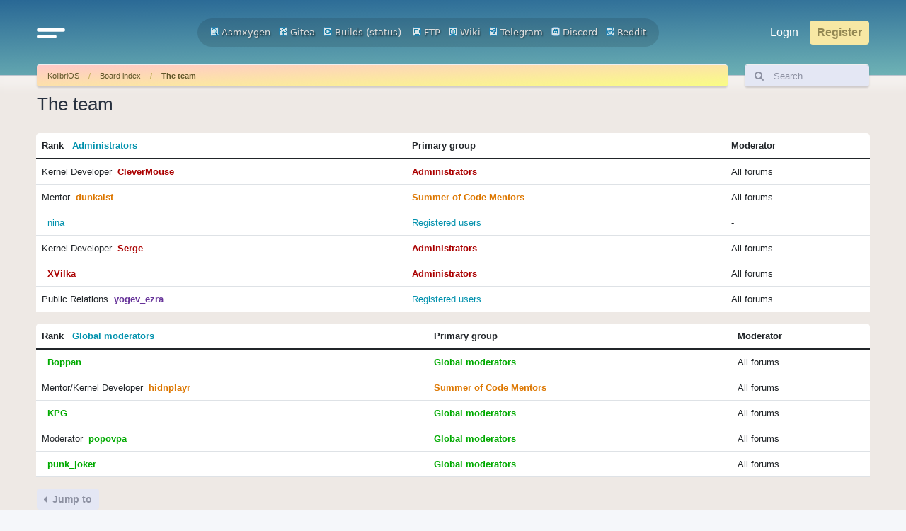

--- FILE ---
content_type: text/html; charset=UTF-8
request_url: https://board.kolibrios.org/memberlist.php?mode=team&sid=007560107491f7cb5c07b3fac5d22e01
body_size: 4500
content:
<!DOCTYPE html>
<html dir="ltr" lang="en-gb">
<head>
<meta charset="utf-8" />
<meta http-equiv="X-UA-Compatible" content="IE=edge">
<meta name="viewport" content="width=device-width, initial-scale=1" />

<title>Board.KolibriOS.org - The team</title>



<!--
	phpBB style name: Outset
	Based on style:   prosilver (this is the default phpBB3 style)
	Original author:  Tom Beddard ( http://www.subBlue.com/ )
	Modified by:      forumDB ( http://forumdb.net/ )
-->

<link href="./assets/css/font-awesome.min.css?assets_version=29" rel="stylesheet">
<link href="./styles/outset/theme/stylesheet.css?assets_version=29" rel="stylesheet">




<!--[if lte IE 9]>
	<link href="./styles/outset/theme/tweaks.css?assets_version=29" rel="stylesheet">
<![endif]-->

	<script>
		function showLogoText() {
			var logoImage = document.getElementById("logoimg");
			var logoAlt = document.getElementById("logoalt");
			logoImage.style.display = "none";
			logoAlt.style.display = "block";
		}
	</script>





</head>
<body id="phpbb" class="nojs notouch section-memberlist ltr ">

<a id="top" class="top-anchor" accesskey="t"></a>

<div id="page-header" class="page-header d-flex flex-row-reverse flex-md-row">
	<div class="container">
		<div class="row">
			<div class="col-md-4 col-lg-3 d-none d-md-flex align-center">
				<nav class="navbar">
					<ul class="navbar-nav">
						<li class="nav-item dropdown">
							<a href="#" class="nav-link quick-links" id="quickLinks" role="button" name="Quick links" data-bs-toggle="dropdown" aria-expanded="false">
								<svg xmlns="http://www.w3.org/2000/svg" viewBox="0 0 25.53 8.95"><defs><style>.cls-1{fill:none;stroke:#FFFFFF;stroke-linecap:round;stroke-miterlimit:10;stroke-width:3px;}</style></defs><g id="Layer_2" data-name="Layer 2"><g id="Layer_1-2" data-name="Layer 1"><line class="cls-1" x1="1.5" y1="1.5" x2="24.03" y2="1.5"/><line class="cls-1" x1="1.5" y1="7.44" x2="16.33" y2="7.45"/></g></g></svg>
							</a>
							<ul class="dropdown-menu" aria-labelledby="quickLinks">
																																<li>
									<a class="dropdown-item" href="./memberlist.php?sid=73c96bae0974efb7243247a73326be14">
										<i class="icon fa-group fa-fw" aria-hidden="true"></i><span>Members</span>
									</a>
								</li>
																								<li>
									<a class="dropdown-item" href="./memberlist.php?mode=team&amp;sid=73c96bae0974efb7243247a73326be14">
										<i class="icon fa-shield fa-fw" aria-hidden="true"></i><span>The team</span>
									</a>
								</li>
																																<li data-skip-responsive="true">
								<a class="dropdown-item" href="/app.php/help/faq?sid=73c96bae0974efb7243247a73326be14" rel="help" title="Frequently Asked Questions">
									<i class="icon fa-question-circle fa-fw" aria-hidden="true"></i><span>FAQ</span>
								</a>
								</li>
																<li><hr class="dropdown-divider"></li>
																<li>
									<a class="dropdown-item" href="./search.php?sid=73c96bae0974efb7243247a73326be14">
										<i class="icon fa-search fa-fw" aria-hidden="true"></i>Search
									</a>
								</li>
																																								<li>
									<a class="dropdown-item" href="./search.php?search_id=unanswered&amp;sid=73c96bae0974efb7243247a73326be14">
										<i class="icon fa-file-o fa-fw icon-gray" aria-hidden="true"></i><span>Unanswered topics</span>
									</a>
								</li>
								<li>
									<a class="dropdown-item" href="./search.php?search_id=active_topics&amp;sid=73c96bae0974efb7243247a73326be14">
										<i class="icon fa-file-o fa-fw icon-blue" aria-hidden="true"></i><span>Active topics</span>
									</a>
								</li>
																																							</ul>
						</li>
					</ul>
				</nav>
			</div>
			<div class="col-6 col-md-4 col-lg-6 d-flex align-items-center justify-content-start justify-content-md-center">
				<div class="d-flex d-md-none align-center">
					<nav class="navbar">
						<ul class="navbar-nav">
							<li class="nav-item dropdown">
								<a href="#" class="nav-link quick-links" id="quickLinks" role="button" title="Quick links" data-bs-toggle="dropdown" aria-expanded="false">
									<svg xmlns="http://www.w3.org/2000/svg" viewBox="0 0 25.53 8.95"><defs><style>.cls-1</style></defs><g id="Layer_2" data-name="Layer 2"><g id="Layer_1-2" data-name="Layer 1"><line class="cls-1" x1="1.5" y1="1.5" x2="24.03" y2="1.5"/><line class="cls-1" x1="1.5" y1="7.44" x2="16.33" y2="7.45"/></g></g></svg>
									<span class="sr-only">Quick links</span>
								</a>
								<ul class="dropdown-menu" aria-labelledby="quickLinks">
																																				<li>
										<a class="dropdown-item" href="./memberlist.php?sid=73c96bae0974efb7243247a73326be14">
											<i class="icon fa-group fa-fw" aria-hidden="true"></i><span>Members</span>
										</a>
									</li>
																											<li>
										<a class="dropdown-item" href="./memberlist.php?mode=team&amp;sid=73c96bae0974efb7243247a73326be14">
											<i class="icon fa-shield fa-fw" aria-hidden="true"></i><span>The team</span>
										</a>
									</li>
																																				<li data-skip-responsive="true">
									<a class="dropdown-item" href="/app.php/help/faq?sid=73c96bae0974efb7243247a73326be14" rel="help" title="Frequently Asked Questions">
										<i class="icon fa-question-circle fa-fw" aria-hidden="true"></i><span>FAQ</span>
									</a>
									</li>
																		<li><hr class="dropdown-divider"></li>
																		<li>
										<a class="dropdown-item" href="./search.php?sid=73c96bae0974efb7243247a73326be14">
											<i class="icon fa-search fa-fw" aria-hidden="true"></i>Search
										</a>
									</li>
																																													<li>
										<a class="dropdown-item" href="./search.php?search_id=unanswered&amp;sid=73c96bae0974efb7243247a73326be14">
											<i class="icon fa-file-o fa-fw icon-gray" aria-hidden="true"></i><span>Unanswered topics</span>
										</a>
									</li>
									<li>
										<a class="dropdown-item" href="./search.php?search_id=active_topics&amp;sid=73c96bae0974efb7243247a73326be14">
											<i class="icon fa-file-o fa-fw icon-blue" aria-hidden="true"></i><span>Active topics</span>
										</a>
									</li>
																																												</ul>
							</li>
						</ul>
					</nav>
				</div>
								<a id="logo" class="logo" href="https://kolibrios.org" title="KolibriOS">
					<img id="logoimg" src="styles/outset/theme/images/logo.png" alt="Board.KolibriOS.org" class="w-100 w-md-auto ms-1 ms-md-0" style="display: block" onerror="showLogoText()">

					<div id="logoalt" style="display: none;" class="logo-text">Board.KolibriOS.org</div>
				</a>

		<div align=center>
		<a href="https://builds.kolibrios.org/doxygen/html/index.html"><img src="./styles/outset/theme/../../../images/icon_mini_search.gif" width="12" height="13" alt="*" /> Asmxygen</a>
		&nbsp; &nbsp;<a href="https://git.kolibrios.org"><img src="./styles/outset/theme/../../../images/icon_mini_websvn.gif" width="12" height="13" alt="*" /> Gitea</a>
		&nbsp; &nbsp;<a href="https://builds.kolibrios.org"><img src="./styles/outset/theme/../../../images/icon_mini_builds.gif" width="12" height="13" alt="*" /> Builds</a>&nbsp;(<a href="https://builds.kolibrios.org/status.html">status</a>)
<!--		&nbsp; &nbsp;<a href="https://bugs.kolibrios.org"><img src="./styles/outset/theme/../../../images/icon_mini_bugs.gif" width="12" height="13" alt="*" /> Bugs</a>-->
		&nbsp; &nbsp;<a href="http://ftp.kolibrios.org"><img src="./styles/outset/theme/../../../images/icon_mini_ftp.gif" width="12" height="13" alt="*" /> FTP</a>
		&nbsp; &nbsp;<a href="https://wiki.kolibrios.org"><img src="./styles/outset/theme/../../../images/icon_mini_wiki.gif" width="12" height="13" alt="*" /> Wiki</a>
		&nbsp; &nbsp;<a href="https://t.me/kolibri_os"><img src="./styles/outset/theme/../../../images/icon_mini_tg.png" width="12" height="13" alt="*" /> Telegram</a>
		&nbsp; &nbsp;<a href="https://discord.com/invite/FeB2NvE6bF"><img src="./styles/outset/theme/../../../images/icon_mini_discord.png" width="12" height="13" alt="*" /> Discord</a>
		&nbsp; &nbsp;<a href="https://www.reddit.com/r/KolibriOS"><img src="./styles/outset/theme/../../../images/icon_mini_reddit.png" width="12" height="13" alt="*" /> Reddit</a>
		</div>

				<p class="skiplink"><a href="#start_here">Skip to content</a></p>

							</div>
			<div class="col-6 col-md-4 col-lg-3 d-md-flex align-center justify-content-end">
				<nav class="navbar d-flex justify-content-end">
					<ul class="navbar d-flex flex-nowrap">
												<li class="nav-item"  data-skip-responsive="true">
							<a href="./ucp.php?mode=login&amp;redirect=memberlist.php%3Fmode%3Dteam&amp;sid=73c96bae0974efb7243247a73326be14" title="Login" accesskey="x" role="menuitem" class="nav-link">
								Login
							</a>
						</li>
												<li class="nav-item" data-skip-responsive="true">
							<a href="./ucp.php?mode=register&amp;sid=73c96bae0974efb7243247a73326be14" class="btn btn-primary fs-6" role="menuitem">
								Register
							</a>
						</li>
																							</ul>
				</nav>
			</div>
		</div>

<!-- KOLIBRIOS -->
	</div>
	</div>
<div id="wrap" class="container">
	<div class="row d-flex mb-3">
    <div class="col">
        <nav aria-label="breadcrumb" class="breadcrumb-bar d-flex justify-content-between">
                        
                        <ol class="breadcrumb" itemscope itemtype="https://schema.org/BreadcrumbList" >
                                <li class="breadcrumb-item active" itemtype="https://schema.org/ListItem" itemprop="itemListElement" itemscope><a href="https://kolibrios.org" data-navbar-reference="home">KolibriOS</a><meta itemprop="position" content="1" /></li>
                                                <li class="breadcrumb-item" itemtype="https://schema.org/ListItem" itemprop="itemListElement" itemscope><a href="./index.php?sid=73c96bae0974efb7243247a73326be14" accesskey="h" data-navbar-reference="index">Board index</a><meta itemprop="position" content="2" /></li>
                                                                                <li class="breadcrumb-item" itemtype="https://schema.org/ListItem" itemprop="itemListElement" itemscope><a itemprop="item" href="./memberlist.php?mode=team&amp;sid=73c96bae0974efb7243247a73326be14">The team</a><meta itemprop="position" content="3" /></li>
                                
                            </ol>
                                    <a href="./search.php?sid=73c96bae0974efb7243247a73326be14" title="View the advanced search options" role="menuitem" class="d-flex flex-column justify-content-center d-inline d-md-none">
                <i class="icon fa-search fa-fw" aria-hidden="true"></i><span class="sr-only">Search</span>
            </a>
                    </nav>
    </div>
            <div class="col-3 col-lg-2 d-none d-md-flex">
        <form action="./search.php?sid=73c96bae0974efb7243247a73326be14" method="get" id="search" class="d-flex search-bar w-100">
            <div class="input-group">
                <span class="input-group-text" id="basic-addon1"><i class="icon fa-search fa-fw" aria-hidden="true"></i></span>
                <input class="form-control p-0" name="keywords" id="keywords" type="search" maxlength="128" title="Search for keywords" size="20" value="" placeholder="Search…">
                <input type="hidden" name="sid" value="73c96bae0974efb7243247a73326be14" />

            </div>
        </form>
    </div>
        </div>
	
	<a id="start_here" class="anchor"></a>
	<div id="page-body" class="page-body" role="main">
		
		
<h2 class="solo">The team</h2>

<form method="post" action="">

<div class="forumbg forumbg-table">
	<div class="inner">

	<table class="table bg-white align-middle rounded-3" id="team">
	<thead>
	<tr>
		<th class="name" data-dfn="Rank, Username"><span class="rank-img pe-2">Rank&nbsp;</span><a href="./memberlist.php?mode=group&amp;g=32&amp;sid=73c96bae0974efb7243247a73326be14">Administrators</a></th>
		<th class="info">Primary group</th>
		<th class="info">Moderator</th>	</tr>
	</thead>
	<tbody>
	<tr class="bg1">
		<td><span class="rank-img me-2">Kernel Developer</span><a href="./memberlist.php?mode=viewprofile&amp;u=4152&amp;sid=73c96bae0974efb7243247a73326be14" style="color: #AA0000;" class="username-coloured">CleverMouse</a></td>
		<td class="info">			<a style="font-weight: bold; color: #AA0000" href="./memberlist.php?mode=group&amp;g=32&amp;sid=73c96bae0974efb7243247a73326be14">Administrators</a>
			</td>
					<td class="info">All forums</td>
			</tr>
	<tr class="bg2">
		<td><span class="rank-img me-2">Mentor</span><a href="./memberlist.php?mode=viewprofile&amp;u=4178&amp;sid=73c96bae0974efb7243247a73326be14" style="color: #DD7700;" class="username-coloured">dunkaist</a></td>
		<td class="info">			<a style="font-weight: bold; color: #DD7700" href="./memberlist.php?mode=group&amp;g=38&amp;sid=73c96bae0974efb7243247a73326be14">Summer of Code Mentors</a>
			</td>
					<td class="info">All forums</td>
			</tr>
	<tr class="bg1">
		<td><span class="rank-img me-2"></span><a href="./memberlist.php?mode=viewprofile&amp;u=7184&amp;sid=73c96bae0974efb7243247a73326be14" class="username">nina</a></td>
		<td class="info">			<a href="./memberlist.php?mode=group&amp;g=29&amp;sid=73c96bae0974efb7243247a73326be14">Registered users</a>
			</td>
					<td class="info">-</td>
			</tr>
	<tr class="bg2">
		<td><span class="rank-img me-2">Kernel Developer</span><a href="./memberlist.php?mode=viewprofile&amp;u=133&amp;sid=73c96bae0974efb7243247a73326be14" style="color: #AA0000;" class="username-coloured">Serge</a></td>
		<td class="info">			<a style="font-weight: bold; color: #AA0000" href="./memberlist.php?mode=group&amp;g=32&amp;sid=73c96bae0974efb7243247a73326be14">Administrators</a>
			</td>
					<td class="info">All forums</td>
			</tr>
	<tr class="bg1">
		<td><span class="rank-img me-2"></span><a href="./memberlist.php?mode=viewprofile&amp;u=4147&amp;sid=73c96bae0974efb7243247a73326be14" style="color: #AA0000;" class="username-coloured">XVilka</a></td>
		<td class="info">			<a style="font-weight: bold; color: #AA0000" href="./memberlist.php?mode=group&amp;g=32&amp;sid=73c96bae0974efb7243247a73326be14">Administrators</a>
			</td>
					<td class="info">All forums</td>
			</tr>
	<tr class="bg2">
		<td><span class="rank-img me-2">Public Relations</span><a href="./memberlist.php?mode=viewprofile&amp;u=4317&amp;sid=73c96bae0974efb7243247a73326be14" style="color: #663399;" class="username-coloured">yogev_ezra</a></td>
		<td class="info">			<a href="./memberlist.php?mode=group&amp;g=29&amp;sid=73c96bae0974efb7243247a73326be14">Registered users</a>
			</td>
					<td class="info">All forums</td>
			</tr>
	</tbody>
	</table>

	</div>
</div>
<div class="forumbg forumbg-table">
	<div class="inner">

	<table class="table bg-white align-middle rounded-3" id="team">
	<thead>
	<tr>
		<th class="name" data-dfn="Rank, Username"><span class="rank-img pe-2">Rank&nbsp;</span><a href="./memberlist.php?mode=group&amp;g=31&amp;sid=73c96bae0974efb7243247a73326be14">Global moderators</a></th>
		<th class="info">Primary group</th>
		<th class="info">Moderator</th>	</tr>
	</thead>
	<tbody>
	<tr class="bg1">
		<td><span class="rank-img me-2"></span><a href="./memberlist.php?mode=viewprofile&amp;u=8418&amp;sid=73c96bae0974efb7243247a73326be14" style="color: #00AA00;" class="username-coloured">Boppan</a></td>
		<td class="info">			<a style="font-weight: bold; color: #00AA00" href="./memberlist.php?mode=group&amp;g=31&amp;sid=73c96bae0974efb7243247a73326be14">Global moderators</a>
			</td>
					<td class="info">All forums</td>
			</tr>
	<tr class="bg2">
		<td><span class="rank-img me-2">Mentor/Kernel Developer</span><a href="./memberlist.php?mode=viewprofile&amp;u=170&amp;sid=73c96bae0974efb7243247a73326be14" style="color: #DD7700;" class="username-coloured">hidnplayr</a></td>
		<td class="info">			<a style="font-weight: bold; color: #DD7700" href="./memberlist.php?mode=group&amp;g=38&amp;sid=73c96bae0974efb7243247a73326be14">Summer of Code Mentors</a>
			</td>
					<td class="info">All forums</td>
			</tr>
	<tr class="bg1">
		<td><span class="rank-img me-2"></span><a href="./memberlist.php?mode=viewprofile&amp;u=10571&amp;sid=73c96bae0974efb7243247a73326be14" style="color: #00AA00;" class="username-coloured">KPG</a></td>
		<td class="info">			<a style="font-weight: bold; color: #00AA00" href="./memberlist.php?mode=group&amp;g=31&amp;sid=73c96bae0974efb7243247a73326be14">Global moderators</a>
			</td>
					<td class="info">All forums</td>
			</tr>
	<tr class="bg2">
		<td><span class="rank-img me-2">Moderator</span><a href="./memberlist.php?mode=viewprofile&amp;u=4292&amp;sid=73c96bae0974efb7243247a73326be14" style="color: #00AA00;" class="username-coloured">popovpa</a></td>
		<td class="info">			<a style="font-weight: bold; color: #00AA00" href="./memberlist.php?mode=group&amp;g=31&amp;sid=73c96bae0974efb7243247a73326be14">Global moderators</a>
			</td>
					<td class="info">All forums</td>
			</tr>
	<tr class="bg1">
		<td><span class="rank-img me-2"></span><a href="./memberlist.php?mode=viewprofile&amp;u=4485&amp;sid=73c96bae0974efb7243247a73326be14" style="color: #00AA00;" class="username-coloured">punk_joker</a></td>
		<td class="info">			<a style="font-weight: bold; color: #00AA00" href="./memberlist.php?mode=group&amp;g=31&amp;sid=73c96bae0974efb7243247a73326be14">Global moderators</a>
			</td>
					<td class="info">All forums</td>
			</tr>
	</tbody>
	</table>

	</div>
</div>

</form>


<div class="action-bar actions-jump d-flex justify-content-between">
	
		<ul class="navbar-nav d-flex justify-content-end">
		<li class="nav-item dropdown dropstart">
			<a href="#" class="btn btn-secondary dropdown-toggle me-1" id="jumpbox" title="Jump to" role="button" data-bs-toggle="dropdown" aria-expanded="false">
				Jump to			</a>
			<ul class="dropdown-menu p-0" aria-labelledby="sort-options">
																				<li><a href="./viewforum.php?f=22&amp;sid=73c96bae0974efb7243247a73326be14" class="dropdown-item jumpbox-cat-link"> <span> International Community</span></a></li>
																<li><a href="./viewforum.php?f=23&amp;sid=73c96bae0974efb7243247a73326be14" class="dropdown-item jumpbox-sub-link"><span class="spacer"></span> <span>&#8627; &nbsp; English</span></a></li>
																<li><a href="./viewforum.php?f=50&amp;sid=73c96bae0974efb7243247a73326be14" class="dropdown-item jumpbox-sub-link"><span class="spacer"></span> <span>&#8627; &nbsp; Spanish</span></a></li>
																<li><a href="./viewforum.php?f=18&amp;sid=73c96bae0974efb7243247a73326be14" class="dropdown-item jumpbox-cat-link"> <span> General discussion</span></a></li>
																<li><a href="./viewforum.php?f=7&amp;sid=73c96bae0974efb7243247a73326be14" class="dropdown-item jumpbox-sub-link"><span class="spacer"></span> <span>&#8627; &nbsp; News</span></a></li>
																<li><a href="./viewforum.php?f=2&amp;sid=73c96bae0974efb7243247a73326be14" class="dropdown-item jumpbox-sub-link"><span class="spacer"></span> <span>&#8627; &nbsp; Coding</span></a></li>
																<li><a href="./viewforum.php?f=32&amp;sid=73c96bae0974efb7243247a73326be14" class="dropdown-item jumpbox-sub-link"><span class="spacer"></span><span class="spacer"></span> <span>&#8627; &nbsp; Assembler</span></a></li>
																<li><a href="./viewforum.php?f=33&amp;sid=73c96bae0974efb7243247a73326be14" class="dropdown-item jumpbox-sub-link"><span class="spacer"></span><span class="spacer"></span> <span>&#8627; &nbsp; HLL</span></a></li>
																<li><a href="./viewforum.php?f=3&amp;sid=73c96bae0974efb7243247a73326be14" class="dropdown-item jumpbox-sub-link"><span class="spacer"></span> <span>&#8627; &nbsp; Drivers</span></a></li>
																<li><a href="./viewforum.php?f=27&amp;sid=73c96bae0974efb7243247a73326be14" class="dropdown-item jumpbox-sub-link"><span class="spacer"></span><span class="spacer"></span> <span>&#8627; &nbsp; Video</span></a></li>
																<li><a href="./viewforum.php?f=28&amp;sid=73c96bae0974efb7243247a73326be14" class="dropdown-item jumpbox-sub-link"><span class="spacer"></span><span class="spacer"></span> <span>&#8627; &nbsp; Sound</span></a></li>
																<li><a href="./viewforum.php?f=29&amp;sid=73c96bae0974efb7243247a73326be14" class="dropdown-item jumpbox-sub-link"><span class="spacer"></span><span class="spacer"></span> <span>&#8627; &nbsp; Network</span></a></li>
																<li><a href="./viewforum.php?f=30&amp;sid=73c96bae0974efb7243247a73326be14" class="dropdown-item jumpbox-sub-link"><span class="spacer"></span><span class="spacer"></span> <span>&#8627; &nbsp; Periphery</span></a></li>
																<li><a href="./viewforum.php?f=31&amp;sid=73c96bae0974efb7243247a73326be14" class="dropdown-item jumpbox-sub-link"><span class="spacer"></span><span class="spacer"></span> <span>&#8627; &nbsp; Drive subsystem</span></a></li>
																<li><a href="./viewforum.php?f=1&amp;sid=73c96bae0974efb7243247a73326be14" class="dropdown-item jumpbox-sub-link"><span class="spacer"></span> <span>&#8627; &nbsp; Kernel</span></a></li>
																<li><a href="./viewforum.php?f=34&amp;sid=73c96bae0974efb7243247a73326be14" class="dropdown-item jumpbox-sub-link"><span class="spacer"></span><span class="spacer"></span> <span>&#8627; &nbsp; Boot-loader</span></a></li>
																<li><a href="./viewforum.php?f=35&amp;sid=73c96bae0974efb7243247a73326be14" class="dropdown-item jumpbox-sub-link"><span class="spacer"></span><span class="spacer"></span> <span>&#8627; &nbsp; Design</span></a></li>
																<li><a href="./viewforum.php?f=36&amp;sid=73c96bae0974efb7243247a73326be14" class="dropdown-item jumpbox-sub-link"><span class="spacer"></span><span class="spacer"></span> <span>&#8627; &nbsp; Graphics subsystem</span></a></li>
																<li><a href="./viewforum.php?f=37&amp;sid=73c96bae0974efb7243247a73326be14" class="dropdown-item jumpbox-sub-link"><span class="spacer"></span><span class="spacer"></span> <span>&#8627; &nbsp; Emulators</span></a></li>
																<li><a href="./viewforum.php?f=11&amp;sid=73c96bae0974efb7243247a73326be14" class="dropdown-item jumpbox-sub-link"><span class="spacer"></span> <span>&#8627; &nbsp; Network</span></a></li>
																<li><a href="./viewforum.php?f=26&amp;sid=73c96bae0974efb7243247a73326be14" class="dropdown-item jumpbox-sub-link"><span class="spacer"></span> <span>&#8627; &nbsp; Design and decoration</span></a></li>
																<li><a href="./viewforum.php?f=8&amp;sid=73c96bae0974efb7243247a73326be14" class="dropdown-item jumpbox-sub-link"><span class="spacer"></span> <span>&#8627; &nbsp; Polls</span></a></li>
																<li><a href="./viewforum.php?f=4&amp;sid=73c96bae0974efb7243247a73326be14" class="dropdown-item jumpbox-sub-link"><span class="spacer"></span> <span>&#8627; &nbsp; Miscellaneous</span></a></li>
																<li><a href="./viewforum.php?f=10&amp;sid=73c96bae0974efb7243247a73326be14" class="dropdown-item jumpbox-sub-link"><span class="spacer"></span> <span>&#8627; &nbsp; Off-topic</span></a></li>
																<li><a href="./viewforum.php?f=19&amp;sid=73c96bae0974efb7243247a73326be14" class="dropdown-item jumpbox-cat-link"> <span> Projects</span></a></li>
																<li><a href="./viewforum.php?f=6&amp;sid=73c96bae0974efb7243247a73326be14" class="dropdown-item jumpbox-sub-link"><span class="spacer"></span> <span>&#8627; &nbsp; Resources</span></a></li>
																<li><a href="./viewforum.php?f=9&amp;sid=73c96bae0974efb7243247a73326be14" class="dropdown-item jumpbox-sub-link"><span class="spacer"></span> <span>&#8627; &nbsp; Programs</span></a></li>
																<li><a href="./viewforum.php?f=39&amp;sid=73c96bae0974efb7243247a73326be14" class="dropdown-item jumpbox-sub-link"><span class="spacer"></span><span class="spacer"></span> <span>&#8627; &nbsp; Ideas</span></a></li>
																<li><a href="./viewforum.php?f=38&amp;sid=73c96bae0974efb7243247a73326be14" class="dropdown-item jumpbox-sub-link"><span class="spacer"></span><span class="spacer"></span> <span>&#8627; &nbsp; Multimedia</span></a></li>
																<li><a href="./viewforum.php?f=40&amp;sid=73c96bae0974efb7243247a73326be14" class="dropdown-item jumpbox-sub-link"><span class="spacer"></span><span class="spacer"></span> <span>&#8627; &nbsp; Network</span></a></li>
																<li><a href="./viewforum.php?f=41&amp;sid=73c96bae0974efb7243247a73326be14" class="dropdown-item jumpbox-sub-link"><span class="spacer"></span><span class="spacer"></span> <span>&#8627; &nbsp; Games</span></a></li>
																<li><a href="./viewforum.php?f=42&amp;sid=73c96bae0974efb7243247a73326be14" class="dropdown-item jumpbox-sub-link"><span class="spacer"></span><span class="spacer"></span> <span>&#8627; &nbsp; Utilities</span></a></li>
																<li><a href="./viewforum.php?f=43&amp;sid=73c96bae0974efb7243247a73326be14" class="dropdown-item jumpbox-sub-link"><span class="spacer"></span><span class="spacer"></span> <span>&#8627; &nbsp; Emulators</span></a></li>
																<li><a href="./viewforum.php?f=44&amp;sid=73c96bae0974efb7243247a73326be14" class="dropdown-item jumpbox-sub-link"><span class="spacer"></span><span class="spacer"></span> <span>&#8627; &nbsp; File managers</span></a></li>
																<li><a href="./viewforum.php?f=45&amp;sid=73c96bae0974efb7243247a73326be14" class="dropdown-item jumpbox-sub-link"><span class="spacer"></span><span class="spacer"></span> <span>&#8627; &nbsp; Compilers and programming</span></a></li>
																<li><a href="./viewforum.php?f=46&amp;sid=73c96bae0974efb7243247a73326be14" class="dropdown-item jumpbox-sub-link"><span class="spacer"></span><span class="spacer"></span> <span>&#8627; &nbsp; Data processing</span></a></li>
																<li><a href="./viewforum.php?f=48&amp;sid=73c96bae0974efb7243247a73326be14" class="dropdown-item jumpbox-sub-link"><span class="spacer"></span><span class="spacer"></span> <span>&#8627; &nbsp; System</span></a></li>
																<li><a href="./viewforum.php?f=5&amp;sid=73c96bae0974efb7243247a73326be14" class="dropdown-item jumpbox-sub-link"><span class="spacer"></span> <span>&#8627; &nbsp; Distributives</span></a></li>
																<li><a href="./viewforum.php?f=24&amp;sid=73c96bae0974efb7243247a73326be14" class="dropdown-item jumpbox-sub-link"><span class="spacer"></span> <span>&#8627; &nbsp; Application libraries</span></a></li>
																<li><a href="./viewforum.php?f=25&amp;sid=73c96bae0974efb7243247a73326be14" class="dropdown-item jumpbox-sub-link"><span class="spacer"></span> <span>&#8627; &nbsp; Embedded solutions</span></a></li>
																<li><a href="./viewforum.php?f=47&amp;sid=73c96bae0974efb7243247a73326be14" class="dropdown-item jumpbox-sub-link"><span class="spacer"></span><span class="spacer"></span> <span>&#8627; &nbsp; Targets</span></a></li>
																<li><a href="./viewforum.php?f=54&amp;sid=73c96bae0974efb7243247a73326be14" class="dropdown-item jumpbox-cat-link"> <span> Kolibri64</span></a></li>
																<li><a href="./viewforum.php?f=55&amp;sid=73c96bae0974efb7243247a73326be14" class="dropdown-item jumpbox-sub-link"><span class="spacer"></span> <span>&#8627; &nbsp; Kernel</span></a></li>
																<li><a href="./viewforum.php?f=56&amp;sid=73c96bae0974efb7243247a73326be14" class="dropdown-item jumpbox-sub-link"><span class="spacer"></span> <span>&#8627; &nbsp; Drivers</span></a></li>
																<li><a href="./viewforum.php?f=57&amp;sid=73c96bae0974efb7243247a73326be14" class="dropdown-item jumpbox-sub-link"><span class="spacer"></span> <span>&#8627; &nbsp; Programs</span></a></li>
																<li><a href="./viewforum.php?f=58&amp;sid=73c96bae0974efb7243247a73326be14" class="dropdown-item jumpbox-sub-link"><span class="spacer"></span> <span>&#8627; &nbsp; Libraries</span></a></li>
											</ul>
		</li>
	</ul>
	</div>
			</div>


<div id="page-footer" class="page-footer" role="contentinfo">
	<nav class="navbar navbar-expand-md" role="navigation">
	<div class="container-fluid d-flex justify-content-start">
		<button class="navbar-toggler" type="button" data-bs-toggle="collapse" data-bs-target="#navbarFooter" aria-controls="navbarFooter" aria-expanded="false" aria-label="Toggle navigation">
			<span class="navbar-toggler-icon"><i class="icon fa-bars fa-fw"></i></span>
		</button>

		<div class="collapse navbar-collapse" id="navbarFooter">

			<ul id="nav-footer" class="nav-footer linklist" role="menubar">
				<li class="breadcrumbs">
										<span class="crumb"><a href="https://kolibrios.org" data-navbar-reference="home"><i class="icon fa-home fa-fw" aria-hidden="true"></i><span>KolibriOS</span></a></span>															<span class="crumb"><a href="./index.php?sid=73c96bae0974efb7243247a73326be14" data-navbar-reference="index"><span>Board index</span></a></span>									</li>
				
								<li class="rightside">All times are <span title="UTC+3">UTC+03:00</span></li>
												<li class="rightside">
					<a href="./ucp.php?mode=delete_cookies&amp;sid=73c96bae0974efb7243247a73326be14" data-ajax="true" data-refresh="true" role="menuitem">
						<i class="icon fa-trash fa-fw" aria-hidden="true"></i><span>Delete cookies</span>
					</a>
				</li>
								<li class="rightside" data-last-responsive="true">
					<a href="./memberlist.php?sid=73c96bae0974efb7243247a73326be14" title="View complete list of members" role="menuitem">
						<i class="icon fa-group fa-fw" aria-hidden="true"></i><span>Members</span>
					</a>
				</li>
																				<li class="rightside" data-last-responsive="true">
					<a href="./memberlist.php?mode=team&amp;sid=73c96bae0974efb7243247a73326be14" role="menuitem">
						<i class="icon fa-shield fa-fw" aria-hidden="true"></i><span>The team</span>
					</a>
				</li>
																<li class="rightside" data-last-responsive="true">
					<a href="./memberlist.php?mode=contactadmin&amp;sid=73c96bae0974efb7243247a73326be14" role="menuitem">
						<i class="icon fa-envelope fa-fw" aria-hidden="true"></i><span>Contact us</span>
					</a>
				</li>
							</ul>

		</div>
	</div>
</nav>

	<div class="copyright">
				<p class="footer-row">
			<span class="footer-copyright">Powered by <a href="https://www.phpbb.com/">phpBB</a>&reg; Forum Software &copy; phpBB Limited</span>
		</p>
						<p class="footer-row" role="menu">
			<a class="footer-link" href="./ucp.php?mode=privacy&amp;sid=73c96bae0974efb7243247a73326be14" title="Privacy" role="menuitem">
				<span class="footer-link-text">Privacy</span>
			</a>
			|
			<a class="footer-link" href="./ucp.php?mode=terms&amp;sid=73c96bae0974efb7243247a73326be14" title="Terms" role="menuitem">
				<span class="footer-link-text">Terms</span>
			</a>
		</p>
					</div>

	<div id="darkenwrapper" class="darkenwrapper" data-ajax-error-title="AJAX error" data-ajax-error-text="Something went wrong when processing your request." data-ajax-error-text-abort="User aborted request." data-ajax-error-text-timeout="Your request timed out; please try again." data-ajax-error-text-parsererror="Something went wrong with the request and the server returned an invalid reply.">
		<div id="darken" class="darken">&nbsp;</div>
	</div>

	<div id="phpbb_alert" class="phpbb_alert" data-l-err="Error" data-l-timeout-processing-req="Request timed out.">
		<a href="#" class="alert_close">
			<i class="icon fa-times-circle fa-fw" aria-hidden="true"></i>
		</a>
		<h3 class="alert_title">&nbsp;</h3><p class="alert_text"></p>
	</div>
	<div id="phpbb_confirm" class="phpbb_alert">
		<a href="#" class="alert_close">
			<i class="icon fa-times-circle fa-fw" aria-hidden="true"></i>
		</a>
		<div class="alert_text"></div>
	</div>
</div>

</div>

<div>
	<a id="bottom" class="anchor" accesskey="z"></a>
	<img class="sr-only" aria-hidden="true" src="&#x2F;app.php&#x2F;cron&#x2F;cron.task.core.update_hashes&#x3F;sid&#x3D;73c96bae0974efb7243247a73326be14" width="1" height="1" alt="">
</div>

<script src="./assets/javascript/jquery-3.6.0.min.js?assets_version=29"></script>
<script src="./assets/javascript/core.js?assets_version=29"></script>
				


<script src="./styles/outset/template/forum_fn.js?assets_version=29"></script>
<script src="./styles/outset/template/ajax.js?assets_version=29"></script>
<script src="./styles/outset/template/popper.min.js?assets_version=29"></script>
<script src="./styles/outset/template/bootstrap.min.js?assets_version=29"></script>



</body>
</html>
